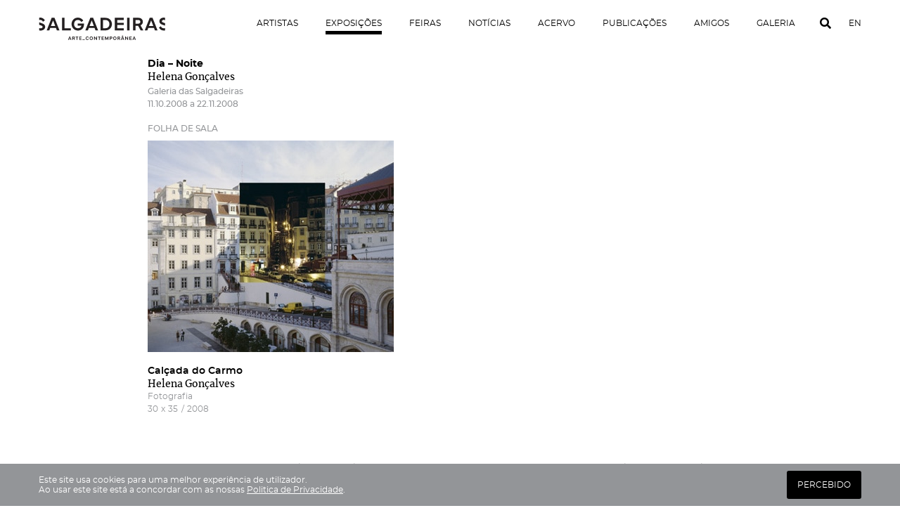

--- FILE ---
content_type: text/html; charset=utf-8
request_url: https://www.google.com/recaptcha/api2/anchor?ar=1&k=6Lf6DMIUAAAAAMLHvcCjnpxf7SKa80KNgLNbBYse&co=aHR0cHM6Ly9zYWxnYWRlaXJhcy5jb206NDQz&hl=en&v=PoyoqOPhxBO7pBk68S4YbpHZ&size=invisible&anchor-ms=20000&execute-ms=30000&cb=j87ncv10jkdq
body_size: 48741
content:
<!DOCTYPE HTML><html dir="ltr" lang="en"><head><meta http-equiv="Content-Type" content="text/html; charset=UTF-8">
<meta http-equiv="X-UA-Compatible" content="IE=edge">
<title>reCAPTCHA</title>
<style type="text/css">
/* cyrillic-ext */
@font-face {
  font-family: 'Roboto';
  font-style: normal;
  font-weight: 400;
  font-stretch: 100%;
  src: url(//fonts.gstatic.com/s/roboto/v48/KFO7CnqEu92Fr1ME7kSn66aGLdTylUAMa3GUBHMdazTgWw.woff2) format('woff2');
  unicode-range: U+0460-052F, U+1C80-1C8A, U+20B4, U+2DE0-2DFF, U+A640-A69F, U+FE2E-FE2F;
}
/* cyrillic */
@font-face {
  font-family: 'Roboto';
  font-style: normal;
  font-weight: 400;
  font-stretch: 100%;
  src: url(//fonts.gstatic.com/s/roboto/v48/KFO7CnqEu92Fr1ME7kSn66aGLdTylUAMa3iUBHMdazTgWw.woff2) format('woff2');
  unicode-range: U+0301, U+0400-045F, U+0490-0491, U+04B0-04B1, U+2116;
}
/* greek-ext */
@font-face {
  font-family: 'Roboto';
  font-style: normal;
  font-weight: 400;
  font-stretch: 100%;
  src: url(//fonts.gstatic.com/s/roboto/v48/KFO7CnqEu92Fr1ME7kSn66aGLdTylUAMa3CUBHMdazTgWw.woff2) format('woff2');
  unicode-range: U+1F00-1FFF;
}
/* greek */
@font-face {
  font-family: 'Roboto';
  font-style: normal;
  font-weight: 400;
  font-stretch: 100%;
  src: url(//fonts.gstatic.com/s/roboto/v48/KFO7CnqEu92Fr1ME7kSn66aGLdTylUAMa3-UBHMdazTgWw.woff2) format('woff2');
  unicode-range: U+0370-0377, U+037A-037F, U+0384-038A, U+038C, U+038E-03A1, U+03A3-03FF;
}
/* math */
@font-face {
  font-family: 'Roboto';
  font-style: normal;
  font-weight: 400;
  font-stretch: 100%;
  src: url(//fonts.gstatic.com/s/roboto/v48/KFO7CnqEu92Fr1ME7kSn66aGLdTylUAMawCUBHMdazTgWw.woff2) format('woff2');
  unicode-range: U+0302-0303, U+0305, U+0307-0308, U+0310, U+0312, U+0315, U+031A, U+0326-0327, U+032C, U+032F-0330, U+0332-0333, U+0338, U+033A, U+0346, U+034D, U+0391-03A1, U+03A3-03A9, U+03B1-03C9, U+03D1, U+03D5-03D6, U+03F0-03F1, U+03F4-03F5, U+2016-2017, U+2034-2038, U+203C, U+2040, U+2043, U+2047, U+2050, U+2057, U+205F, U+2070-2071, U+2074-208E, U+2090-209C, U+20D0-20DC, U+20E1, U+20E5-20EF, U+2100-2112, U+2114-2115, U+2117-2121, U+2123-214F, U+2190, U+2192, U+2194-21AE, U+21B0-21E5, U+21F1-21F2, U+21F4-2211, U+2213-2214, U+2216-22FF, U+2308-230B, U+2310, U+2319, U+231C-2321, U+2336-237A, U+237C, U+2395, U+239B-23B7, U+23D0, U+23DC-23E1, U+2474-2475, U+25AF, U+25B3, U+25B7, U+25BD, U+25C1, U+25CA, U+25CC, U+25FB, U+266D-266F, U+27C0-27FF, U+2900-2AFF, U+2B0E-2B11, U+2B30-2B4C, U+2BFE, U+3030, U+FF5B, U+FF5D, U+1D400-1D7FF, U+1EE00-1EEFF;
}
/* symbols */
@font-face {
  font-family: 'Roboto';
  font-style: normal;
  font-weight: 400;
  font-stretch: 100%;
  src: url(//fonts.gstatic.com/s/roboto/v48/KFO7CnqEu92Fr1ME7kSn66aGLdTylUAMaxKUBHMdazTgWw.woff2) format('woff2');
  unicode-range: U+0001-000C, U+000E-001F, U+007F-009F, U+20DD-20E0, U+20E2-20E4, U+2150-218F, U+2190, U+2192, U+2194-2199, U+21AF, U+21E6-21F0, U+21F3, U+2218-2219, U+2299, U+22C4-22C6, U+2300-243F, U+2440-244A, U+2460-24FF, U+25A0-27BF, U+2800-28FF, U+2921-2922, U+2981, U+29BF, U+29EB, U+2B00-2BFF, U+4DC0-4DFF, U+FFF9-FFFB, U+10140-1018E, U+10190-1019C, U+101A0, U+101D0-101FD, U+102E0-102FB, U+10E60-10E7E, U+1D2C0-1D2D3, U+1D2E0-1D37F, U+1F000-1F0FF, U+1F100-1F1AD, U+1F1E6-1F1FF, U+1F30D-1F30F, U+1F315, U+1F31C, U+1F31E, U+1F320-1F32C, U+1F336, U+1F378, U+1F37D, U+1F382, U+1F393-1F39F, U+1F3A7-1F3A8, U+1F3AC-1F3AF, U+1F3C2, U+1F3C4-1F3C6, U+1F3CA-1F3CE, U+1F3D4-1F3E0, U+1F3ED, U+1F3F1-1F3F3, U+1F3F5-1F3F7, U+1F408, U+1F415, U+1F41F, U+1F426, U+1F43F, U+1F441-1F442, U+1F444, U+1F446-1F449, U+1F44C-1F44E, U+1F453, U+1F46A, U+1F47D, U+1F4A3, U+1F4B0, U+1F4B3, U+1F4B9, U+1F4BB, U+1F4BF, U+1F4C8-1F4CB, U+1F4D6, U+1F4DA, U+1F4DF, U+1F4E3-1F4E6, U+1F4EA-1F4ED, U+1F4F7, U+1F4F9-1F4FB, U+1F4FD-1F4FE, U+1F503, U+1F507-1F50B, U+1F50D, U+1F512-1F513, U+1F53E-1F54A, U+1F54F-1F5FA, U+1F610, U+1F650-1F67F, U+1F687, U+1F68D, U+1F691, U+1F694, U+1F698, U+1F6AD, U+1F6B2, U+1F6B9-1F6BA, U+1F6BC, U+1F6C6-1F6CF, U+1F6D3-1F6D7, U+1F6E0-1F6EA, U+1F6F0-1F6F3, U+1F6F7-1F6FC, U+1F700-1F7FF, U+1F800-1F80B, U+1F810-1F847, U+1F850-1F859, U+1F860-1F887, U+1F890-1F8AD, U+1F8B0-1F8BB, U+1F8C0-1F8C1, U+1F900-1F90B, U+1F93B, U+1F946, U+1F984, U+1F996, U+1F9E9, U+1FA00-1FA6F, U+1FA70-1FA7C, U+1FA80-1FA89, U+1FA8F-1FAC6, U+1FACE-1FADC, U+1FADF-1FAE9, U+1FAF0-1FAF8, U+1FB00-1FBFF;
}
/* vietnamese */
@font-face {
  font-family: 'Roboto';
  font-style: normal;
  font-weight: 400;
  font-stretch: 100%;
  src: url(//fonts.gstatic.com/s/roboto/v48/KFO7CnqEu92Fr1ME7kSn66aGLdTylUAMa3OUBHMdazTgWw.woff2) format('woff2');
  unicode-range: U+0102-0103, U+0110-0111, U+0128-0129, U+0168-0169, U+01A0-01A1, U+01AF-01B0, U+0300-0301, U+0303-0304, U+0308-0309, U+0323, U+0329, U+1EA0-1EF9, U+20AB;
}
/* latin-ext */
@font-face {
  font-family: 'Roboto';
  font-style: normal;
  font-weight: 400;
  font-stretch: 100%;
  src: url(//fonts.gstatic.com/s/roboto/v48/KFO7CnqEu92Fr1ME7kSn66aGLdTylUAMa3KUBHMdazTgWw.woff2) format('woff2');
  unicode-range: U+0100-02BA, U+02BD-02C5, U+02C7-02CC, U+02CE-02D7, U+02DD-02FF, U+0304, U+0308, U+0329, U+1D00-1DBF, U+1E00-1E9F, U+1EF2-1EFF, U+2020, U+20A0-20AB, U+20AD-20C0, U+2113, U+2C60-2C7F, U+A720-A7FF;
}
/* latin */
@font-face {
  font-family: 'Roboto';
  font-style: normal;
  font-weight: 400;
  font-stretch: 100%;
  src: url(//fonts.gstatic.com/s/roboto/v48/KFO7CnqEu92Fr1ME7kSn66aGLdTylUAMa3yUBHMdazQ.woff2) format('woff2');
  unicode-range: U+0000-00FF, U+0131, U+0152-0153, U+02BB-02BC, U+02C6, U+02DA, U+02DC, U+0304, U+0308, U+0329, U+2000-206F, U+20AC, U+2122, U+2191, U+2193, U+2212, U+2215, U+FEFF, U+FFFD;
}
/* cyrillic-ext */
@font-face {
  font-family: 'Roboto';
  font-style: normal;
  font-weight: 500;
  font-stretch: 100%;
  src: url(//fonts.gstatic.com/s/roboto/v48/KFO7CnqEu92Fr1ME7kSn66aGLdTylUAMa3GUBHMdazTgWw.woff2) format('woff2');
  unicode-range: U+0460-052F, U+1C80-1C8A, U+20B4, U+2DE0-2DFF, U+A640-A69F, U+FE2E-FE2F;
}
/* cyrillic */
@font-face {
  font-family: 'Roboto';
  font-style: normal;
  font-weight: 500;
  font-stretch: 100%;
  src: url(//fonts.gstatic.com/s/roboto/v48/KFO7CnqEu92Fr1ME7kSn66aGLdTylUAMa3iUBHMdazTgWw.woff2) format('woff2');
  unicode-range: U+0301, U+0400-045F, U+0490-0491, U+04B0-04B1, U+2116;
}
/* greek-ext */
@font-face {
  font-family: 'Roboto';
  font-style: normal;
  font-weight: 500;
  font-stretch: 100%;
  src: url(//fonts.gstatic.com/s/roboto/v48/KFO7CnqEu92Fr1ME7kSn66aGLdTylUAMa3CUBHMdazTgWw.woff2) format('woff2');
  unicode-range: U+1F00-1FFF;
}
/* greek */
@font-face {
  font-family: 'Roboto';
  font-style: normal;
  font-weight: 500;
  font-stretch: 100%;
  src: url(//fonts.gstatic.com/s/roboto/v48/KFO7CnqEu92Fr1ME7kSn66aGLdTylUAMa3-UBHMdazTgWw.woff2) format('woff2');
  unicode-range: U+0370-0377, U+037A-037F, U+0384-038A, U+038C, U+038E-03A1, U+03A3-03FF;
}
/* math */
@font-face {
  font-family: 'Roboto';
  font-style: normal;
  font-weight: 500;
  font-stretch: 100%;
  src: url(//fonts.gstatic.com/s/roboto/v48/KFO7CnqEu92Fr1ME7kSn66aGLdTylUAMawCUBHMdazTgWw.woff2) format('woff2');
  unicode-range: U+0302-0303, U+0305, U+0307-0308, U+0310, U+0312, U+0315, U+031A, U+0326-0327, U+032C, U+032F-0330, U+0332-0333, U+0338, U+033A, U+0346, U+034D, U+0391-03A1, U+03A3-03A9, U+03B1-03C9, U+03D1, U+03D5-03D6, U+03F0-03F1, U+03F4-03F5, U+2016-2017, U+2034-2038, U+203C, U+2040, U+2043, U+2047, U+2050, U+2057, U+205F, U+2070-2071, U+2074-208E, U+2090-209C, U+20D0-20DC, U+20E1, U+20E5-20EF, U+2100-2112, U+2114-2115, U+2117-2121, U+2123-214F, U+2190, U+2192, U+2194-21AE, U+21B0-21E5, U+21F1-21F2, U+21F4-2211, U+2213-2214, U+2216-22FF, U+2308-230B, U+2310, U+2319, U+231C-2321, U+2336-237A, U+237C, U+2395, U+239B-23B7, U+23D0, U+23DC-23E1, U+2474-2475, U+25AF, U+25B3, U+25B7, U+25BD, U+25C1, U+25CA, U+25CC, U+25FB, U+266D-266F, U+27C0-27FF, U+2900-2AFF, U+2B0E-2B11, U+2B30-2B4C, U+2BFE, U+3030, U+FF5B, U+FF5D, U+1D400-1D7FF, U+1EE00-1EEFF;
}
/* symbols */
@font-face {
  font-family: 'Roboto';
  font-style: normal;
  font-weight: 500;
  font-stretch: 100%;
  src: url(//fonts.gstatic.com/s/roboto/v48/KFO7CnqEu92Fr1ME7kSn66aGLdTylUAMaxKUBHMdazTgWw.woff2) format('woff2');
  unicode-range: U+0001-000C, U+000E-001F, U+007F-009F, U+20DD-20E0, U+20E2-20E4, U+2150-218F, U+2190, U+2192, U+2194-2199, U+21AF, U+21E6-21F0, U+21F3, U+2218-2219, U+2299, U+22C4-22C6, U+2300-243F, U+2440-244A, U+2460-24FF, U+25A0-27BF, U+2800-28FF, U+2921-2922, U+2981, U+29BF, U+29EB, U+2B00-2BFF, U+4DC0-4DFF, U+FFF9-FFFB, U+10140-1018E, U+10190-1019C, U+101A0, U+101D0-101FD, U+102E0-102FB, U+10E60-10E7E, U+1D2C0-1D2D3, U+1D2E0-1D37F, U+1F000-1F0FF, U+1F100-1F1AD, U+1F1E6-1F1FF, U+1F30D-1F30F, U+1F315, U+1F31C, U+1F31E, U+1F320-1F32C, U+1F336, U+1F378, U+1F37D, U+1F382, U+1F393-1F39F, U+1F3A7-1F3A8, U+1F3AC-1F3AF, U+1F3C2, U+1F3C4-1F3C6, U+1F3CA-1F3CE, U+1F3D4-1F3E0, U+1F3ED, U+1F3F1-1F3F3, U+1F3F5-1F3F7, U+1F408, U+1F415, U+1F41F, U+1F426, U+1F43F, U+1F441-1F442, U+1F444, U+1F446-1F449, U+1F44C-1F44E, U+1F453, U+1F46A, U+1F47D, U+1F4A3, U+1F4B0, U+1F4B3, U+1F4B9, U+1F4BB, U+1F4BF, U+1F4C8-1F4CB, U+1F4D6, U+1F4DA, U+1F4DF, U+1F4E3-1F4E6, U+1F4EA-1F4ED, U+1F4F7, U+1F4F9-1F4FB, U+1F4FD-1F4FE, U+1F503, U+1F507-1F50B, U+1F50D, U+1F512-1F513, U+1F53E-1F54A, U+1F54F-1F5FA, U+1F610, U+1F650-1F67F, U+1F687, U+1F68D, U+1F691, U+1F694, U+1F698, U+1F6AD, U+1F6B2, U+1F6B9-1F6BA, U+1F6BC, U+1F6C6-1F6CF, U+1F6D3-1F6D7, U+1F6E0-1F6EA, U+1F6F0-1F6F3, U+1F6F7-1F6FC, U+1F700-1F7FF, U+1F800-1F80B, U+1F810-1F847, U+1F850-1F859, U+1F860-1F887, U+1F890-1F8AD, U+1F8B0-1F8BB, U+1F8C0-1F8C1, U+1F900-1F90B, U+1F93B, U+1F946, U+1F984, U+1F996, U+1F9E9, U+1FA00-1FA6F, U+1FA70-1FA7C, U+1FA80-1FA89, U+1FA8F-1FAC6, U+1FACE-1FADC, U+1FADF-1FAE9, U+1FAF0-1FAF8, U+1FB00-1FBFF;
}
/* vietnamese */
@font-face {
  font-family: 'Roboto';
  font-style: normal;
  font-weight: 500;
  font-stretch: 100%;
  src: url(//fonts.gstatic.com/s/roboto/v48/KFO7CnqEu92Fr1ME7kSn66aGLdTylUAMa3OUBHMdazTgWw.woff2) format('woff2');
  unicode-range: U+0102-0103, U+0110-0111, U+0128-0129, U+0168-0169, U+01A0-01A1, U+01AF-01B0, U+0300-0301, U+0303-0304, U+0308-0309, U+0323, U+0329, U+1EA0-1EF9, U+20AB;
}
/* latin-ext */
@font-face {
  font-family: 'Roboto';
  font-style: normal;
  font-weight: 500;
  font-stretch: 100%;
  src: url(//fonts.gstatic.com/s/roboto/v48/KFO7CnqEu92Fr1ME7kSn66aGLdTylUAMa3KUBHMdazTgWw.woff2) format('woff2');
  unicode-range: U+0100-02BA, U+02BD-02C5, U+02C7-02CC, U+02CE-02D7, U+02DD-02FF, U+0304, U+0308, U+0329, U+1D00-1DBF, U+1E00-1E9F, U+1EF2-1EFF, U+2020, U+20A0-20AB, U+20AD-20C0, U+2113, U+2C60-2C7F, U+A720-A7FF;
}
/* latin */
@font-face {
  font-family: 'Roboto';
  font-style: normal;
  font-weight: 500;
  font-stretch: 100%;
  src: url(//fonts.gstatic.com/s/roboto/v48/KFO7CnqEu92Fr1ME7kSn66aGLdTylUAMa3yUBHMdazQ.woff2) format('woff2');
  unicode-range: U+0000-00FF, U+0131, U+0152-0153, U+02BB-02BC, U+02C6, U+02DA, U+02DC, U+0304, U+0308, U+0329, U+2000-206F, U+20AC, U+2122, U+2191, U+2193, U+2212, U+2215, U+FEFF, U+FFFD;
}
/* cyrillic-ext */
@font-face {
  font-family: 'Roboto';
  font-style: normal;
  font-weight: 900;
  font-stretch: 100%;
  src: url(//fonts.gstatic.com/s/roboto/v48/KFO7CnqEu92Fr1ME7kSn66aGLdTylUAMa3GUBHMdazTgWw.woff2) format('woff2');
  unicode-range: U+0460-052F, U+1C80-1C8A, U+20B4, U+2DE0-2DFF, U+A640-A69F, U+FE2E-FE2F;
}
/* cyrillic */
@font-face {
  font-family: 'Roboto';
  font-style: normal;
  font-weight: 900;
  font-stretch: 100%;
  src: url(//fonts.gstatic.com/s/roboto/v48/KFO7CnqEu92Fr1ME7kSn66aGLdTylUAMa3iUBHMdazTgWw.woff2) format('woff2');
  unicode-range: U+0301, U+0400-045F, U+0490-0491, U+04B0-04B1, U+2116;
}
/* greek-ext */
@font-face {
  font-family: 'Roboto';
  font-style: normal;
  font-weight: 900;
  font-stretch: 100%;
  src: url(//fonts.gstatic.com/s/roboto/v48/KFO7CnqEu92Fr1ME7kSn66aGLdTylUAMa3CUBHMdazTgWw.woff2) format('woff2');
  unicode-range: U+1F00-1FFF;
}
/* greek */
@font-face {
  font-family: 'Roboto';
  font-style: normal;
  font-weight: 900;
  font-stretch: 100%;
  src: url(//fonts.gstatic.com/s/roboto/v48/KFO7CnqEu92Fr1ME7kSn66aGLdTylUAMa3-UBHMdazTgWw.woff2) format('woff2');
  unicode-range: U+0370-0377, U+037A-037F, U+0384-038A, U+038C, U+038E-03A1, U+03A3-03FF;
}
/* math */
@font-face {
  font-family: 'Roboto';
  font-style: normal;
  font-weight: 900;
  font-stretch: 100%;
  src: url(//fonts.gstatic.com/s/roboto/v48/KFO7CnqEu92Fr1ME7kSn66aGLdTylUAMawCUBHMdazTgWw.woff2) format('woff2');
  unicode-range: U+0302-0303, U+0305, U+0307-0308, U+0310, U+0312, U+0315, U+031A, U+0326-0327, U+032C, U+032F-0330, U+0332-0333, U+0338, U+033A, U+0346, U+034D, U+0391-03A1, U+03A3-03A9, U+03B1-03C9, U+03D1, U+03D5-03D6, U+03F0-03F1, U+03F4-03F5, U+2016-2017, U+2034-2038, U+203C, U+2040, U+2043, U+2047, U+2050, U+2057, U+205F, U+2070-2071, U+2074-208E, U+2090-209C, U+20D0-20DC, U+20E1, U+20E5-20EF, U+2100-2112, U+2114-2115, U+2117-2121, U+2123-214F, U+2190, U+2192, U+2194-21AE, U+21B0-21E5, U+21F1-21F2, U+21F4-2211, U+2213-2214, U+2216-22FF, U+2308-230B, U+2310, U+2319, U+231C-2321, U+2336-237A, U+237C, U+2395, U+239B-23B7, U+23D0, U+23DC-23E1, U+2474-2475, U+25AF, U+25B3, U+25B7, U+25BD, U+25C1, U+25CA, U+25CC, U+25FB, U+266D-266F, U+27C0-27FF, U+2900-2AFF, U+2B0E-2B11, U+2B30-2B4C, U+2BFE, U+3030, U+FF5B, U+FF5D, U+1D400-1D7FF, U+1EE00-1EEFF;
}
/* symbols */
@font-face {
  font-family: 'Roboto';
  font-style: normal;
  font-weight: 900;
  font-stretch: 100%;
  src: url(//fonts.gstatic.com/s/roboto/v48/KFO7CnqEu92Fr1ME7kSn66aGLdTylUAMaxKUBHMdazTgWw.woff2) format('woff2');
  unicode-range: U+0001-000C, U+000E-001F, U+007F-009F, U+20DD-20E0, U+20E2-20E4, U+2150-218F, U+2190, U+2192, U+2194-2199, U+21AF, U+21E6-21F0, U+21F3, U+2218-2219, U+2299, U+22C4-22C6, U+2300-243F, U+2440-244A, U+2460-24FF, U+25A0-27BF, U+2800-28FF, U+2921-2922, U+2981, U+29BF, U+29EB, U+2B00-2BFF, U+4DC0-4DFF, U+FFF9-FFFB, U+10140-1018E, U+10190-1019C, U+101A0, U+101D0-101FD, U+102E0-102FB, U+10E60-10E7E, U+1D2C0-1D2D3, U+1D2E0-1D37F, U+1F000-1F0FF, U+1F100-1F1AD, U+1F1E6-1F1FF, U+1F30D-1F30F, U+1F315, U+1F31C, U+1F31E, U+1F320-1F32C, U+1F336, U+1F378, U+1F37D, U+1F382, U+1F393-1F39F, U+1F3A7-1F3A8, U+1F3AC-1F3AF, U+1F3C2, U+1F3C4-1F3C6, U+1F3CA-1F3CE, U+1F3D4-1F3E0, U+1F3ED, U+1F3F1-1F3F3, U+1F3F5-1F3F7, U+1F408, U+1F415, U+1F41F, U+1F426, U+1F43F, U+1F441-1F442, U+1F444, U+1F446-1F449, U+1F44C-1F44E, U+1F453, U+1F46A, U+1F47D, U+1F4A3, U+1F4B0, U+1F4B3, U+1F4B9, U+1F4BB, U+1F4BF, U+1F4C8-1F4CB, U+1F4D6, U+1F4DA, U+1F4DF, U+1F4E3-1F4E6, U+1F4EA-1F4ED, U+1F4F7, U+1F4F9-1F4FB, U+1F4FD-1F4FE, U+1F503, U+1F507-1F50B, U+1F50D, U+1F512-1F513, U+1F53E-1F54A, U+1F54F-1F5FA, U+1F610, U+1F650-1F67F, U+1F687, U+1F68D, U+1F691, U+1F694, U+1F698, U+1F6AD, U+1F6B2, U+1F6B9-1F6BA, U+1F6BC, U+1F6C6-1F6CF, U+1F6D3-1F6D7, U+1F6E0-1F6EA, U+1F6F0-1F6F3, U+1F6F7-1F6FC, U+1F700-1F7FF, U+1F800-1F80B, U+1F810-1F847, U+1F850-1F859, U+1F860-1F887, U+1F890-1F8AD, U+1F8B0-1F8BB, U+1F8C0-1F8C1, U+1F900-1F90B, U+1F93B, U+1F946, U+1F984, U+1F996, U+1F9E9, U+1FA00-1FA6F, U+1FA70-1FA7C, U+1FA80-1FA89, U+1FA8F-1FAC6, U+1FACE-1FADC, U+1FADF-1FAE9, U+1FAF0-1FAF8, U+1FB00-1FBFF;
}
/* vietnamese */
@font-face {
  font-family: 'Roboto';
  font-style: normal;
  font-weight: 900;
  font-stretch: 100%;
  src: url(//fonts.gstatic.com/s/roboto/v48/KFO7CnqEu92Fr1ME7kSn66aGLdTylUAMa3OUBHMdazTgWw.woff2) format('woff2');
  unicode-range: U+0102-0103, U+0110-0111, U+0128-0129, U+0168-0169, U+01A0-01A1, U+01AF-01B0, U+0300-0301, U+0303-0304, U+0308-0309, U+0323, U+0329, U+1EA0-1EF9, U+20AB;
}
/* latin-ext */
@font-face {
  font-family: 'Roboto';
  font-style: normal;
  font-weight: 900;
  font-stretch: 100%;
  src: url(//fonts.gstatic.com/s/roboto/v48/KFO7CnqEu92Fr1ME7kSn66aGLdTylUAMa3KUBHMdazTgWw.woff2) format('woff2');
  unicode-range: U+0100-02BA, U+02BD-02C5, U+02C7-02CC, U+02CE-02D7, U+02DD-02FF, U+0304, U+0308, U+0329, U+1D00-1DBF, U+1E00-1E9F, U+1EF2-1EFF, U+2020, U+20A0-20AB, U+20AD-20C0, U+2113, U+2C60-2C7F, U+A720-A7FF;
}
/* latin */
@font-face {
  font-family: 'Roboto';
  font-style: normal;
  font-weight: 900;
  font-stretch: 100%;
  src: url(//fonts.gstatic.com/s/roboto/v48/KFO7CnqEu92Fr1ME7kSn66aGLdTylUAMa3yUBHMdazQ.woff2) format('woff2');
  unicode-range: U+0000-00FF, U+0131, U+0152-0153, U+02BB-02BC, U+02C6, U+02DA, U+02DC, U+0304, U+0308, U+0329, U+2000-206F, U+20AC, U+2122, U+2191, U+2193, U+2212, U+2215, U+FEFF, U+FFFD;
}

</style>
<link rel="stylesheet" type="text/css" href="https://www.gstatic.com/recaptcha/releases/PoyoqOPhxBO7pBk68S4YbpHZ/styles__ltr.css">
<script nonce="4VwFsjTwZob6Vu9QwSumyg" type="text/javascript">window['__recaptcha_api'] = 'https://www.google.com/recaptcha/api2/';</script>
<script type="text/javascript" src="https://www.gstatic.com/recaptcha/releases/PoyoqOPhxBO7pBk68S4YbpHZ/recaptcha__en.js" nonce="4VwFsjTwZob6Vu9QwSumyg">
      
    </script></head>
<body><div id="rc-anchor-alert" class="rc-anchor-alert"></div>
<input type="hidden" id="recaptcha-token" value="[base64]">
<script type="text/javascript" nonce="4VwFsjTwZob6Vu9QwSumyg">
      recaptcha.anchor.Main.init("[\x22ainput\x22,[\x22bgdata\x22,\x22\x22,\[base64]/[base64]/[base64]/ZyhXLGgpOnEoW04sMjEsbF0sVywwKSxoKSxmYWxzZSxmYWxzZSl9Y2F0Y2goayl7RygzNTgsVyk/[base64]/[base64]/[base64]/[base64]/[base64]/[base64]/[base64]/bmV3IEJbT10oRFswXSk6dz09Mj9uZXcgQltPXShEWzBdLERbMV0pOnc9PTM/bmV3IEJbT10oRFswXSxEWzFdLERbMl0pOnc9PTQ/[base64]/[base64]/[base64]/[base64]/[base64]\\u003d\x22,\[base64]\\u003d\x22,\x22wrTCszzDijhrCsKsw7LDqMK6wrJqPjjDvyDDpMKFwpRcwqQlw6VJwoUiwpsiUhDCtRBxZjc2CsKKTEfDgsO3KUPCm3MbH15yw442wprCoiEkwogUERvCtTVhw5HDkzVmw5bDvVHDjyU8PsOnw5rDlmU/wp7DtG9Nw7BFJcKTa8K0c8KUNcKQM8KfGnVsw7NWw6bDkwksLCAQwp/[base64]/Cn8KpBMOkPsKCw4J5Q3DCjg3Clk9dwqx6AMKyw47DvsKVEcKnSl/DmcOOScODHsKBFXTCi8Ovw6jCnQbDqQVCwqIoasKSwpAAw6HCq8OpCRDCpsOawoEBPxxEw6ExXA1Aw75ldcOXwqzDscOsa0YlCg7DjsK6w5nDhGbCo8OeWsKcOH/DvMKFCVDCuCt2JSVOb8KTwr/[base64]/Cg3gVw7vDvVvDvsOdwp3DsMK/EMKbRG5Ww4PDvzQHAMKMwpk7wrBAw4xtCw0hYMK1w6ZZGQd8w5p1w7TDmn4LVsO2dTYwJHzCu13DvDNgwpNhw4bDkMO8P8KIUWdAesOsFsO8wrYmwpl/EhbDsDlxAcKfUG7CuCDDucOnwo0fUsK9ccOtwptGwq1sw7bDrDpjw4gpwoh3U8OqJVsxw4LCtcK5MhjDgMO9w4p4woVAwpwRV2fDiXzDn3PDlwsaFxt1acKtNMKcw6AcMxXDscKhw7DCoMKXEErDgA/CmcOwHMOpLBDCicKuw4MWw6k3woTCg0EhwozCvizClcKtwq5GNDR5w58GwofDp8KUVCnDkx7CmsKTMsOueVFawpHDrjHCuSQqY8O6w7AIZsOGI3pewq8qZcOqZsK9UMOiCAgpwpoAwrbDncOAwpbDu8O9wqAbwo3DhMKpQ8OsecOSMVXClF/DolvCi04hwoLDp8OBw4wcwoXCncKoBcOiwotIw6LCvsKsw6nDrsOYwpbDhXXCizXDhE9yHMKqOsOyTCd6wqd3wq5Awo/DqcOANDjDumlIFsKAQDfDvyg4MsOuwr/CrMOMwrLCtMO5KW3DqcKlw78Iw63CilDDri5pwovDoEcMwp/[base64]/[base64]/wofCpEbDlcOdwqXCjznCixtmw5F3DlnCtB9Ew7XDthDCpxHCp8KcwprCscK9U8K/woARw4UXLEIoHnt0wpJPw4HChQTDvcKlwqnDo8KewprDjsOGRRNHSA9FcxtgIVDCh8Kqwo8Lwp5lBMOnOMKUw6fCkcKjE8OfwrvDkn8KRsOWL3DCq0Euw57Dih3CuUU+ScObwoEEw7/CvGteMwPDqsKRw5IXKMKlw77Cu8OtR8OjwqYgXxbCrWTDrDBKw6LChnVEe8KDMEPDmyptw4FRdcKVLMKsGsKvVmgTwpgOwqFJw60cw6Jjw7fDnS0MUU4XF8KJw5JKFsOQwpDDvcO+O8K+w4jDilZ/LsOARMKQV1PCrypWwptrw4zCk1xIdCdEw6TCqV4JwpRNMcOqC8OCKwohPxpkwpLCmlJSwpvCgGTCs0PDusKuflfCjn1JNcO3w4NIw7I5BsOSMUUqWcOdVcKqw5pBw5lgMCJbVcOQw4HCtcODCsK1GCvCisKTL8K2wpPDgMOIw7Q9w7TDvcOAwr9iAhA/[base64]/Cp07ChsOpw5nCv8KDw5YRPMOZR8K7wpDDniPCg8KYwqE2HzEuVlnCl8KkQkYxM8KoBnDCv8Kyw6TDlzUgw7vDunLCqHDCsR8XDsKNwqbCsXN8wrLCsS9kwr7DoHrCmMKoe2N/wqbCvcKUw4/[base64]/[base64]/DjUBOBsO/acOWwopEwpofw6RKwqfCqsK3TsOnDMKawpbCvRrDj1Bnw6DChMOsMsKfUcO5a8K4f8KRAcODQsOGJAdkdcOfIQtlHGcbwoxKaMO5wozCmcK/wqzCpELChzrDtMOXEsKjc1g3wo8WH29EP8KbwqANP8OBworCtcOuKAR9X8KRw6rCpEQow5jCrinCmHEvw4Z3Swc4w4XCqGNjLz/[base64]/Dp2oFw7bCj8KLI0MeWD7CqBtvecOYEUzCpcKLwr7CtCzCmMKHw47ChsOrwoQsScOXWcKQN8KawrzCoWc1woNiwpjDtDoxCMOeS8KodjDCsnUEIsK9wo7DnMOpVAMAJAfCjGXCpXTCpVgnKcOSeMO8HUfCrnzCow/DhXjDsMOAKcOAworCm8Odwq9qHD/DicKYLMOJwonCsMKXNMO8TSRPRULDk8OoFcKgAAZxwq55w7DCti00w7XClcKVwp0Rw6wWeEYsODpCwqlvwrfCiyZpZcKzwqnDviATfw/DhCsMK8KkKcO/SRfDs8OCwqYMI8KmGg94wrIlw7vDkMKJODXDhVjDm8KKGnxSwqPCpMKpw67CucOzwpXCsU88wpLCozXCkMOKBlZCWCsowqvCjsO2w6LDn8KEwosXKwQ5cXkVw5nCu0jDq1jCgMOfw5PDlMKBEWnDuknCoMOWw6LDpcKWwpg4PTTCjTw5MRLCnMO/[base64]/ChzjCgMKuD8Owa0DDsMKwOMKEHsO4w6Fowo/[base64]/[base64]/T33DsH4/wpXCrkvDkSfCgcOJGsOCVcKNwo7DosKmwpHCpcOZJMKcw4bDqcKow6Jow7lCawM7SjM0RcOCVSbDusK5f8Kmw4pxNgNwwq9pCsO9KcKIZ8Oow4I9woZpAcO/wrF8GcKfw50hw5lOR8KqQ8OvAcOsM31ywr/CiHnDp8KAw6jCm8KDSMKtEmkPJ0A1YGpgwqMEB0bDj8OxwrYSIRgnw5sBJVrChcOGw4DCt0nDl8OhLMOyecOGwoJDRMKXCXwxNQ8rZmzDrE7DocOzIcKJwrPDrMK/VV/DvcO8QRbCrcKZNyt9IMK6W8KiwpPDqwDCncKowrzDu8K9w4nDqXQcIikTwp4wcTzDisK+w7k2w4oXw68ZwrHDj8KTKyMAw6t9w6zCs3XDh8OfAMOIAsOhwrjDlsK7blIZwr0QAF4BB8Kxw7fCkiTDuMK8wqUCbcKLDkAbw4rCpwbDlAzCqGHClsOCwpl2CMO/wp3CrcKWZ8OXwr5awrfCiDPDi8OIcMOrwqYQw4IZcAMJw4HCq8KHYBNKwpZAwpbCgnpbwqkXUjAYw4gMw6PCl8OSN0oZRS7Dl8Kawo5NXcKyw5bDosO0B8KkeMOkIsKNEQXCrcKewpLDqMONKCUEdXPCjXVowq/Cvw3CssKkP8OPCsO6bUZPe8KVwq7DlcO5w6xULsOpQMKyU8OcBcKbwpxcwrwhw5PClE4gw5/DvWJKworCpB86w7HCiExHaF1cZ8K1w7M1PcKRAcOHTsOAD8OQEmw1wqB0FTXDocObwrbCi0bCjFRUw55BNsOlBsKvwrHDukcYXsO0w6LCnj5Lw7HCrMK1wr41w4/[base64]/DvAdOw6LCn3tTCsKWPcKIw5rDiA/DoWcgw5NoScK2L3Fow697RXjDtcKpw442wpt7f3zDm1YVa8KJw6g/CcOBbhHCq8KuwovCsxfDmsO9wptvw7ptX8OvMcKSw5XCqMKsZB3CicO7w6/CicKIGBfCsBDDnxRRw7oVwrXCgcOiSxvDjT7Cu8OBdBjDgsOyw5dBccOqwosnw4UDRSQfcsONMmDCh8Kiwr5qw5nDvcKAw7MGHx/DuEPCsxAhw5ARwpUzPCkOw5loWT7CgQwQw5fDu8KYVlJ0wq9mw4UKwqTDszHChRXCjMOuw5/Ds8KKBFZMRMKhwpfDunXCpyYlesOJEcOkwooBFsO+w4TCmsO/[base64]/[base64]/[base64]/ChcKkw6TClsKwwptXw7w9ACAywpIoTsOZw6rCrBVLGzo3XsKfwpjDhMObM2XDkGHDrxEkMMORw6PDnsKswo/CvlwIwqrDtcOZecOyw7ABEiDDh8OubC1Ew6jDrE3CohlHwoA4DFocF0XDsnLDncKSOyvDlsOTwrkuZcOcwqDDmMKjw5TCusKCw6jCjU7ClALDisO6TgLCicOZDkDDnsO1wpnCglvDq8K3EhjCssOIQcKZwoHCjQnClg1Yw7AzJmHCnsOnLsKgdMOqesO/UsKtwqAvQ1DCnwXDhMK0PsKXw7bDjjrCk3F8w5zCk8OcwoDCpsKhIXTClsOrw6cxAxrCgMKANVNwaivDm8KRRA4ebsKMLcKfbcKIw5/CqMOTccOxVsO4wqEJC3vCkMO9w4/Cq8Ofw5YEwobDsW1LOsOpYTrCnsKzCy5VwppSwrhVBcKew74+w5hNwo3CmETDhcK/XMKfwoJXwqRrw5PCoSVxw4fDr0bCk8Osw4psMiF/wr/DnGRfwqIqU8Okw7jCvW5tw4DDn8KBH8KyHxHCuCvCi2p2woNrwq4QI8OgdT1ZwqPCicORwrHDscOcw5/DncONDcKJaMKcwpbCmsKbw4XDk8KOJsKfwrUewodkVMO/w7LCscOcw5/DtsKcw6LCsFRmwoLCrFF1JBDCnDHCmgs1wp7CqMOGHMOXwp3CmcOMw40bWFbDkQLCvMKxwrbCvA4RwqI/aMOuwr3CksKqw4PCqsKrfcOdG8Kqw4DCkcK2w6HChlnCmEARwozCvCnDiAl2woPCvRRuwqXDhF9swqjCqn/[base64]/DizsTFWPDiBQFw5BzwpAPXQg0O8KNeMKKwqEBw6Mrw49jcsKVwq15w7ZEe8K/[base64]/CvE7Dp8K8w6bCpE5AYMOWw7QLHGgBfWLCrMO9TXfChcKywolMwp0scXLDiB81wrvDkcK2w6nCqMKBw4kUXGckEFthUwPCuMO6dxN4w47CsBLCgSUUwosLwrMUwrLDu8K0wooHw6rDncKTwrDDvRzDqz/DrjtXwrk9NmnCv8KTw63CvMKbwpvDmMOFdMKaTMOnw7rCsVrCusK3wpkKwobCnGVfw7/Dm8KkARYNwqPCgg7DiQbClcOfwoTCuTArwo0NwqHDhcOEeMKkZcOdJ2dFDhshXsKxwr49w7YuSkA6TsOhMVFXLRPDjQF/[base64]/wqMlYkLDtMOQZnXDq8OQZXTDucOtwocBbsO8MsKvwr1lGmrCjMK8wrDDoBPCrcOBw7bCgm3CqcKgwrcnDmorMQl0w7jDnsOBXhjDvyImUsOSw5Flw4ARw74DMWfChMO3Gl/[base64]/DsDsWw4fDvcKdaMOPfMO8w6/Dm3Ffw5PCvyzDt8OLwpHDicKqE8OjEQY3w4fCnXtMwqRJwqxIBk1scznDrMOWwqhCdxoIw5HCuhLCiRvDtUpiKW5FKi1Rwo5ww4/[base64]/[base64]/DlH5Vwolmw6MFw4PDtsKdbsKUw58MDMOMSMKqfjrCrsK3woYiw5fCixnChhQwehzCiz0lwq/DiFcZeCfDmwzCn8ODYMK7woIaJjLDvsKnOE4Hw7XCrcOWw4PCpsKmUMODwp9eFB/[base64]/DocKJEHDDlRkoIA8/VcKTw657wr3CuGrDl8KIEcO8X8OnXlAlwodYUiRDdkR/w4EAw4fDlsKdBcKFwqnDjUTCq8OxKcOTwopCw48Gw5UVfF0sRzrDvxFGYcKuwq9+Qx7Dr8K0W29Hwq5/[base64]/CnicjcULDlF/DnHoRw4ghWETCvsOZw5rDmsOEwpZIKsObMsOLAcOfbMKzwpAzw6cAE8OZw6oOwoTDll4qPMOlcsOoAsOvJkfCqcK+FSDCtcOtwqbChF3CvnM/AMKzwozCq38vagcswr7CrcOCw50uw4sBwqDCvDk2w4rDlsKswqgLRC3DicK2OhNyEk3DqsKcw44iw655CsKTSmbChG4rTcK+w4zDjkp5DXILw6bCpxVTwqMXwqvCuUDDoV1aGcKBbVnChMKJwoExfzjCpjjCrTtzwp/Dp8KYXcKQw5gow4bDnsO1Kl4oMcO1w4TCjMK0ccOXYRvDl2s5MsKGw53Cv2Edw44Aw6MZfEzDi8KHQR3DuW4mdsOPw7E5SFDCuXnDnsK+w4PDsiPDrcKfw4BLw7/[base64]/DoSkuUjLCpxpXCEzCgsO4w5ISwpXDnsKxworDozk7wrgjLV7DpgEowpfDuWPDmm5swpnDq1XDgifCh8K9w6I2GMOfMMK4w7nDucKKa0MHw57DucKoKxVLU8OiZR/DiBgIw7/[base64]/wpzDt3LCpCzCkMKvUsO/QT3DucO1DcKRTcKWFyDCh8O9wpbCrEBzJcOCDcK+w6LDuz7CkcOdwoLClcOdYMKSw4zCgMOAw4TDnjBZNcKFcMOKACtUbMOpXWDDsTLDkMKiWsKsWcO3wprClMK9ZgjCtMK/wojCuRRow4rCm2UfT8OYQQ5nwrXDiBbDs8KOw5XCvsO4w44dNcKBwpfCucK0UcOIwqkhwonDqMKLwoXDmcKHFBknwpQxb0zDjHXCnE/CvBXDmkDDv8OeYwIhw77CtDbDumQ3TyPClcOkCcOJw7zCs8KeJsOYwq7DrsOhwolcUU42UkE9Sxg4w57Dk8OBwoPDrWktQTcZwo/Dhz9kTsOmb29KfcOXfXsKUBDCp8OgwpEPMm/[base64]/[base64]/wpk3asOWw6fCp8OyTsKyAgbCn8O/dDLCgsK4P8O/[base64]/CvlHDpyLCk05BwpdVwoxBBcOPw6vDnko2YwFow5l1YykYw43Cn2t2w5YBw7lnwr94IcOIfX8hwovDgX/[base64]/CoA3Dp8Oawp01G8KRwpUpw6x0EA9yw78sMsKIHDnCr8K8dMOaYMKWMMOSP8K0ahfCocOKOMO/w5UYNzcGwozDhWjDmDrDm8OjRCDDuTh1wpJANcK5wokyw5FDRcKDNMOmTyhFNAEsw7gow4jDsDnDnUE7wrXCm8OWdSNlTsO1w6LDkkMYw4pEdsKvw7jCi8KewofCv1/DkURGfF41WMKSCsKjYMONf8KDwq5hw7ZEw7gLdcOsw4xVFsOldnIPQsOewpAWw5jCsQl0fXFPwotDwojCtykLwrnCosOCci5BXMKyNAjCozjCjMKcCsKyLU/DrFbChMKMRsKFwq9TwrTCu8KGMH7CgMOwVTwxwqN8Rj/[base64]/DvcKVw47Dn8OEwqnCjFZew6IKL8OBw5LDgCzDp8OZQsO0w41pw4Miwod/wrdaY37DrksJw6UDdcOIw6ZVPMKsSMKfNRVBw7nCq1DCu1PDnHTCiEzDkzDChm8oFgTCm1HCqm1UTsOQwqIswol7wqgdwpNow714Z8OeCCDDkUJdFMKFw78KQxNJwrxYb8Kww4x7wpHCrcK/woIbKMKPw7xdDMKDwp/Cs8Oew6TCp2k2w5rCjiYcGMKld8KKX8KowpZxwroiwpp3SkTDuMO0AX3DkMKxJlYFw6TDjBBZcwTDl8KPw6IfwrN0GShgKMOowq7DsTzDi8O8TsOQBcKEGcKkRyvDv8OGw43DmxQlw5TDkcKPwrXDpxJhwqPCq8KiwrRXwpNIw6LDuUw7JUHDicKVRcOVwrNOw5/Dny/ClVEew75Uw6vCgAbDqCBjDsOgOlDDhcKPARHCpic9O8OZw4nDqsK/UcKCZGp+w4x4DsKHw57CscKAw7nCv8KvcVofwoLChW1aEMKSw4LCtiErUgnDpsKfwowyw63DggtULcKmwp/CqRDDgnZkwo/DtcOgw4fCnsOLw6dRfsO6JgQqTsOJZWhKcDM5w4jDtwdCwqsNwqt/w47DiSwWwpnDpBYJwppXwqNVW2bDr8KFwqliw5FXIBNmw4ZiwrHCrMKuPgkXMjHDvwXCosOSwprDoxRWw50/w7vDrTvDvMKAw5zCv1x0w5A6w6NYbcKuwo3DmgDCoX0lO01CwrTDujHDsADCsTZdwq7CuinCtWARw7kmw6jDuj3CocKpc8OSwo7Dk8Okw58+PxdMw5lqHMKywrLChU/Ct8KNw6wRwpjCtsK0w4zDuDxHwovDuB5sFcOsHQRWwrzDj8Otw4vDlGldfsOpIsOww55DfsO5NnhmwoQsI8OvwoZSwowhw5nDtUYjw6nChcKuw6nCnMOpCF4uDcOpDhnDqWbDnCxowoHCl8KswoDDpTjDkcKbJwTDhMKawq3CgsO0dA3Cp1/CnXM+wqbDisK0O8KIRcKOwptewpHCnMOUwqkSw6XCocKxwqfCmR7CpxJMRMOHwp1PIXPCgMOPw7TCicOswrTCmGjCrcOTw7bCoRPDjcKaw4TClcKfw6NaOQQYK8OkwrAzwqp/IsOGBzMqd8KXGSzDv8K6LsKSw7LCuHjCvkRfG24iwq/CjScNBwnCosOiPnjDm8KHw7hcA1/[base64]/DjSHCpBAJwqxiYzbCosOOw4QOXk/DqxnDpcOtNkbDjcOkCBpVDMK0KS51wrbDn8KGYGQRw6hQTzsNw7QzBz/[base64]/CtnF+wqFbw5RBwo3Cs8K6w4Z8aHHDiy/CsA7Cm8KIXMKhwoUJw6jCv8OUOSbCtGLChDDCsnPCvcO6cMOKWMKad3/DjMKiw6fCh8O6FMKAw6jDocKje8KPHcKhBcO/[base64]/FWNewrZJIBDDucOMw6BYwrvDuFLDjx/[base64]/CvsKlLMOyw6jDlMOWw5RHw5TDncKQw74GwrfCm8Ohw71uw6rDqHM3wozCmsOSw493w7RWw4UkAMK0SDLDvi3DpcKDwqpDwpTDjMO0VGDCg8K8wqrDjBRNHcK/w7ldwpvCqcKgeMKRGGXCmC7ChzbDkH0FRcKqfhfCssKWw5J2wqIjM8KGwozCjWrDgsOtCx7Cuk4yDsKKVsKdPFLChjPCtlbDqnJCWMKdwpzDgzJIEkh1ejV6QE1Xw4pZGjzDtWrDmcKfw6PCsmQWQlzDgyV/BS7CksK4wrQnasOSZ0QHw6FRTk1hw57Dm8OGw6DCrTIJwocqcBYwwr9Vw6HCrj1WwqNpNcKwwoLCucOKw5k4w7NSF8OFwqvDisKEO8O5wojDhVTDrDXCrMOmwrrDhg4CEQtJwo/Dj3vDiMKHUCnClD0Ww4jDuAfCuydMw4ROwq7DqsO+wp1NwrXCnwnCuMOZwp0lGyMtwrAiDsKpw7DDg0vDjE7CsTzCv8Oiw7VVwqbDh8K1wp/ClyNhRsOywprDgMKNwqEbImjDtMOtwrIHXsO/w7/CrMO5wrzDnsOyw5/DhVbDq8KBwolrw4Bmw5o8I8OXScKEwot9NMKVw6bCr8O1w48/ERhxVFzDrQ/ClHfDlw3CsgkVZcKmRcO8GcKESQNUw5cSCXnCrTfCnsOePsKqwqvDskhKw6R/DMOjRMKTwogOD8KwZcK2Rippw5AFIippesOuw7fDuQfChRFfwq7DtcK0Z8Kfw6LDpy/[base64]/DlcOwDV5WdAAibTdAw47Cp8KKGznCrsOCPUnDgFdVwrEvw7TCtMKiw6p4AsOtwpMTRDzCtcKOw4pDDSDDgF1Vw4nDjsOWw4PDvWjDn3/CkcOBwrcJw6QjURczw7fDoFPCoMKswoNTw7jCv8KybMOswq1qwoxrwqfDrV/DoMOKEFjDn8OWwojDucKcRsKOw4lkwrQMRVE6Lzt3Am/DoXF7wqsOwrTDl8Oiw6/DtcOiMcOAwrIKdsKCYsKhw47CsDcbfTTCu3nCmmDCjMK9w5vDpsOdwpZxw6Y3egbDkDXConPCvCPDv8ONw7VjCcOmwrN4OsK8JsOiLMOnw7PChMOnw49xwqRkw6LDpRJsw68bwoXClzRbeMOvRMOmw7PDjsOmQjcRwpLDqyVneBVBHS/[base64]/DsMK+w57DnkHDtG3Cp8K4w5gkw4LCn1JrH8ORwq8uw57CkyPDkQXDrcOnw6vChTbCpcOmwofDqzHDusOmwr3CtsKmwqbDk38jRMOKw6gvw5fCncOAcEXCrMOLVlzDli/DowQgwprCtRvDrlLDt8KIDGXCtMKdw4NId8KcRxwIYlfDmkhrwpJZVkTDmmjDnMK1w4YPw5gdw7l7J8KAwoQ8GcO6woB/[base64]/DlGvDqlDCrE1Nw7HDuy0ewpXChA/CvsKdw4oUSScFMMKefW/Dv8K6wqUzRCjDuX4Ew53Cl8KrS8KuZgjDlQVPw4oiwpcIFMOPHcKOw6vCssODwrRGPx0HQHTCkEfDpwvDkMK5w4N4UcO8wp3DqUxoJXvDhRnDpsKuw4zDuyw1w4DCtMO9b8OwAEQ4w6rCoH8nwphxQsOuwqfCtFXCgcKtwpNnPMOEw4jDiV/[base64]/[base64]/CrMO4YiLDnyLDowMnVzYOw7zDoH/[base64]/NMO4wqhJw4HCgyDCo8O/TsOhw60uSSkUw6Q1wpIlTMKIw69pIScaw7TChnY0ZMOMXU3CjEcowo4RKQzDncOMDMODw5HCpDUhw4fCl8KDbi3DglNYw7gTGsKDW8OfdzNHPsOlw5DCoMOaGihFfU1jwqfCm3bChV7DucK1NxcHXMK/D8Onw41ePMK0wrDCiADDllLCuA7CoB9HwrE3MXhcw6XCtMOveRzDp8Kyw5XCv3Ivw4klw4vDnBTCnMKPLcK1wr/DmMOFw7DCqWLDt8OFwpRDIGjDu8KvwprDrjJbw45jJhjCgAlgb8Oow6LDpERQw4pHPU3Dl8KAaURUc2Iaw7HCt8OwH2LDqC85wp0gw7XCn8OhQ8KXf8KCw50Nw5tvN8K5wqzCqMKlVFDCvV3DskAFwqbChhxbF8K7FnhUOBJ/woXCu8O1FmlcagrCpMKxwoh2w5TChcOARsOnR8KMw6jCoAFhF0nDowA6woYzw5DDusOpXXBRwp7CmVVBw7fCs8KkM8OMasKZdApww7zDrxHCklXCnm5rHcKawrRTdQ0UwoZ0SjPCoAE2L8KJw6jCkylqw6vCtCHCnMO/wprDrRvDhMKREMKlw7TCvy3Do8KQwrDCmEzDrxtdw41iwoEiY13Ck8OXwr7DvMK2YcKBFgnCl8KLVH4pwocbWC3DuTnCs29DHMOiYXnDhnzCvcOXw4/[base64]/[base64]/[base64]/HlrCjcKsZ8OxFxlTXgXDoXhawp/DgFVHCsKtw6FlwphvwpMrwoFiWUVEIcO+SMOrw6R5wqM5w5LDhcK6N8OMwrNoEjo2SsKpwod1KAwYZEMgwpbDicKOCcKyJMKaG3bCjn/CoMOuOMOXMVsiwqjDvcOKe8KlwqlpPcKEO23CtcOCw77CtmfCvxVQw6DCkcOWwqAPSWhCD8K9MhHDiT/CmWYfwpfDr8OQw5fDpg3DlC9YezpHQMKJwrItB8Oxw5VcwplwGsKAwojDkcOUw5Qzw4fCoj9VBD/CqMO9w459Y8Kkw6DDuMKdwq/CqzJrw5FDfh14Z3Qowp1WwrVywol6GsKSTMO9wqbDkG5/C8Oxw4DDvcOzMHVHw6PCmg3CsUvDgELCicKRSlUfEcOmYsOVw6p5w7jCr1LCgsOJw47CssOswo4WQ1AZd8ORdX7CmMOpEDUsw7Abwq7Di8KHw4XCvsO/wr3CijJlw4PCl8KRwrB0wpLDrAdawr3Di8Ovw6xqwptULcKcHcKMw4HDikdmZQZjw5TDvsOnwobCmn/[base64]/DnHd1RmIGBMKjwrgVb8Ogw7fDmDjDpcKZw4FVX8K7dX/ClcOwGwozVAozwqRhwoJIbkfDu8O3dFDDr8KDL0AtwqpnE8KKw47ClTzDl2/CpHbDncKmwqrDvsOWdMKyE0bDn3YRw40SbMKmw7trw6MQBcOeIUHDuMKJcsOaw6TDrMK/AHEUFcOiwrHDmH4vwpDCs0DDmsOBIMOlSQbDnB3CpirDscOkcl/DqwAtwqxiD0J2JsOaw758IsKuw7vCmE/CjHDDlcKFwqTDuxNdwozDuw5fCcOdwr7DiivCmS9fw4TCiXkPwqHCmMKqT8OnQMKJw4/CtHB5fSrDhXRxwrJuWSnChQxUwovCqMKmbkspwpoBwp54wqdQw5p0KcO2eMKVwq4+woEEXjnChSZ9OMOrw7TCoztZwpk3wrjDpMO/HMKAF8OfLHkiwpwSwp/ChcOvXsKZBWtuFsOdEDnDvW/CrX7DpMKMXsObwocNGMOMw7fCiWYawrnChsORbMK8wr7CnAXDhnRfwrg0w58+wqdAwpofw7ppGcKfYMK4w5HDuMONMcKtIB/DhgY1XMKwwp7DsMO+w7VrSsOAB8OBwqbDv8ObcmlewqnCrlnDgsO/McOowojDuQfCsjBWZMOiESRaPcOcw4wTw7kfwrzCsMOmLwpIw6jCiC/DpMKWWAJWw6DCmy3ClMOEwpzDsVPCiQM7B07DgCJsDMKywpLCqBPDqsOXERrCqVlrCkREaMO+Gz3Ch8O7wpNuwqsmw79hJcKlwrrDssOfwqfDtB/CmWUxLsKUHMOXV13CksOJeQQWcsOUAlkMODTDpMKOwpTDlXDCjcKTw4IrwoMAwpQZw5UwdGjDncOXAsKZEcOaC8KuXMK/woshw5Zvdh0FC2Yqw5vDkWPCkX57woHCisOqdnwbZirCosKUQBdcbsOgJWDCq8OeEhRWw6VvwrfCjsKZVUPCgBrDt8KwwpLCmcKLHR/[base64]/DsADDnsK1VHlpKlvClw5Uw5AEWHgvwox+wrA7Y2rDpMO4wrLCtWUjdMKrHMK6S8O2SkAVNcKMMMKIwo0Uw4HCqGBFNhXCkSU5K8K9EHx5Oi8dEWcjIBTDqRLDgDfDpDoCw6UCw5R1GMKZNHhuGcO1w5fDlsO2w6vCtCBwwq4aWsKSSMODSw/CpVdcw7pTLG/DhifCncOuwqHCp1VtR2LDnC5FSMOswqsdG2JkS00RUmlJGyrCpHDCisOxE3fDpVHDsjzChlrDmCfDuD7CrRLDsMOrTsK5CEbCsMOicEoBPBVEZhPDhHk9Y1RMLcKgw4/DusODSMO/esODCsKKJBQ3SSgnwpTClcOsJFpLwo/Du1/CpsK9w5vDqk3Clno3w6pdwqovIcKOwpjDuXxzwrnDhWXChMKGHsOvw7F/K8K2Tw1gAcK4w6hMwpfDnjfDvsOiw4DDqcK7wq8YwoPCuHHDrMKmFcKLw4jCk8O6wrHCgEjCmnBJbG/CnAs0wrk9wqLDuCPCgMOiw4/CpmFcLMKdw7HClsKaOsOYw7o7wo7Dv8KQw6jDtMO6w7TDlcOmBUYuRxpaw6pOKcOkKMKPWg1UczFNw5fDnMOQwrp1wqvDtj8+wro0wqfCmAfClRBuwq3DuRfCjMKEdzF5WzTCpcO3VMOCwrIdVMKiwqzCsxnDj8KqDcOtAifDqidbwpLDvg/CvCJqQcKYwrXCtwfDqcOuO8KqL3QUdcK3w7ltKh/CnTjCgUxpfsOuP8Ojw5PDjj/DrcOnZBvDsg7CrGU8PcKrwpjChkLCpTPCkxDDs3HDj0bCn0B0RR3CoMKmD8OZw4fCnMKxdxhAwqPDusOuw7cqXCVIEsK1wr1hJcOdw4Z0w7zCjsO+BTwrwqrCoysuw77DnlNpwrUWw597Sm/Ct8Otw5DCtMKtcSLColfCkcKINcO+wqJ9QXPDoXfDrQwvB8O/w49Wb8KMOSbCtkDDvDtsw61qDQ/DkcKzwpQbwrzDrWHDomltFQZjOMOPcC0iw45YKMOEw6N8wp9bdDUqw44sw4HDhcOKFcO5w7HCngHDm19mZgHDqsKyCC5Fw4nClRzCjMOLwrQHTnXDrMKpK3/[base64]/Ct8Kyw4bDt1R6wpQAaS0Hw7VFR8KQHMKdw5dwf11NwqlEZBjCu10/XMOdUk04XsKGw6TClChzfcKLcMKPaMOkCCfCtEzDs8Ogw5/Cj8KWwqDCoMOdScKaw70zZMK8wq0lwoPClngewo5zwq/DgDTDvXg2M8OnV8OTaxowwoUcX8ObGsONblluV03CvibDslHDgBfCucK8NsOlwq3DilBewq84asKwIzHCvsOAw75WSG9Pw5lEwppGQcKpw5YsNjLDkWUmwpJMwpYRfFoaw4vDo8OdX0LClSbCq8KPecKmKMKLO1ZUcMK+w4rDpcKqwpc1dMK/w7ULIjUbYAvCicKSw6xLw74pPMKcw4E3LU13CgbDixdcw4rCtMOFw53CiUVhw7B6TBnCmcOFC0pvwpPCgsK7VChjG07DkcOEw7MGw6jDrsK5LHc5wr9GX8O9VsOnWRjDq3cZw7oAwqvDocOlacKdXx01wqrCjCN+wqLDv8Oqw4/DvVc3ZlDChcKIw7U9U0xFZcKUSg92w59IwrMiV2nDncKgJsO9wr5Yw414wpcgw4tkwoEpw7XCnwnCnEMOQcOLPTUdS8OoNcOBIQHChTAkJEtVZgwbIcKYwqtGw6ldwqfDhsO3DsKPBsOIwpnCtMOLahfCk8K/w4DClyJ7wo01w5LCvcKfb8K3DsOkbBNgwrZGbcOLKCkxw6PDvzPDpHhYw6lrOgfCicKqBUU8ChnCjcKVwqkfEMOVw6HDmcOGwp/DrztfBXvDicKHwpTDp3IZw5XDrsK4wpIHwp/[base64]/[base64]/Cq8KOR8OGw5nDtsKBEMKKw5pwWcOvacKZHsK7Dl9kwrdiwqtewrkPw4XDtjARwoZHVT3CnHw/w53DuMOwMConTUctYSbDgsOQwrPDnAAuw68IEQ1APX96wqgCVVl1OHsIW03CoG1ww7vDonPCrMOxw57DvyBDf2MAwqLDviHCnMO/[base64]/wpBAwqkOMcOrw7RpKMKbw41+QMKvwqkaRcOQwrh4HMKsN8KEJsKnNsKObsOGYnLCocKYw70Wwp3DtjPColvCtMKaw5UZYV8CF3nCuMOawqXDtwLCjMOlacKfGHRYSsKewrgDNcORwqgrTcOYwopHXcO/[base64]/[base64]/CnMOUw4HCtcOBNANGw6XDkMKOwo/DuCnDkW7DkkjCvsODw5UEw404w4nDnTHCnRULwrZ0bgTDkMOoDRrDoMO2FzPCmcKXY8Oac0/[base64]/w7XDpsO/bsOkwrnCsMKVwq3CuCxCwoEEX8OQwpl4woNlw77DicOiUGXCh1PCuTZ8w4csVcOXw4jDksK6Y8K4w7bCkMOEwq1/PiPDpsKEwrnCjsKMWQrDrmVJwqjDlnR+wo/CgnPDvHdYeEdHTsKJYF5kW0TDgmDCsMOgw7DChcOeO3LCpFXCsjk8VzbCosORw65Hw78HwqhrwohMdT7CrFTDl8OSd8OuPMK/RSQ6wr/CjmoQwofCgGXCuMKHbcOFeAvCrMORwrTDtsKqw7gSw4PCrsOUwqbCkkhOwp5OG0zCksKZwpvCucKyTyk/ZAMAwqx6ecOSwqcfEsO5wrfCssOPwprDlsOwwod3w5DDkMOGw4hXw6pAwpTChSIMd8KZOkRLwqbDoMKVwoFYw4BTw4PDkz8oYcKCD8OAERMhE11fCFUhcCXCqhfDvTXCvcKkwoYowoPDtMOVXig3LSMZwrFbLMKnwofDssOiwrRZUMKNw6oIRMOPwpouKcO/METCnMKvVRjCj8OsEm8vDsKBw5gycCFPC33Ct8OEbVQsBjvCkQsUw53CrC1/wqvCghDDpxhFw6PCosKgdj3Cs8OpbMKew65ZOsOFwoNBwpUcwo3Dm8KEwox3OVfDmsO6LShGwqfCgFRIEcOCTVnDrxRgeXbCo8KrU3bCkcKfw6hbwqfChcKSCsO+JQHDgsOzf2p3ZwA6ZcOpYXtNw6ojWMOGw4/[base64]/DocKyLgwmZsKlVzJmwrHCr30DwoJ0D3PDksKWwp7DvMOFw5bDlMOZdMOxw63Cr8KPQMO/w4HDqsOEwpXDnEMKG8ObwpTDo8Otw7YgORYsQsOow6PDrTR/wrt/[base64]/DvMKAN2XDvERocn/DsC3DnX/DsMKEwoRPwpNJLCPDrj4awobCi8KYwqVJaMKvRTLDuCbChcOZw6YffsOlwr11fsOAw7HCp8Kiw4XDlMKvw4dww5QsRcO/wowIw7nCrBNBOcO9w67CjWRawo/[base64]/CksOlQAp3BcOswqRaw4/[base64]/CgcOJfVHDq8OYw7k0YV3DpBfCjUDDp2/[base64]/[base64]/EQLDn8KfMcKOwqfCs8OlPMKADHzCsBpkw4R0WxXDgC8bCsKmwrrCpU3CjTVwBcOtRDbCkgrDhcK2b8O/w7XChU8BQ8OvFsKWw78Gw4LDpCvDvhMlw47Dt8KqScO6EcOzw485w6VaccKFO3c7wowxAhPDlsKUw6B6G8OVwr7DjkdOAsO3wqrCusOvw6DDmBY+W8KXBcKsw7M6b3A5woA/wpDDrsO1wrQ2bn7CiFjDv8Ofw71Uwrxbw6PCjn1LCcOZZRNLw6vDvFfDhcOfw5NQw6nCrsO0fxx1QsKfwprDnsOqYMOAwrs/[base64]/CkcOzdsKrwoPDqMKywosdRnZWwqbCrsKIwrd6XsOLKsKiwo9BJ8Opwrd6wrnCssOAYcKOw5bDtsK2VE7DvCrDk8K1w4vChcKAelNbFMOYX8Okwqx6wrs/FmAxCTZ6w6vDnQ\\u003d\\u003d\x22],null,[\x22conf\x22,null,\x226Lf6DMIUAAAAAMLHvcCjnpxf7SKa80KNgLNbBYse\x22,0,null,null,null,0,[21,125,63,73,95,87,41,43,42,83,102,105,109,121],[1017145,304],0,null,null,null,null,0,null,0,null,700,1,null,0,\[base64]/76lBhnEnQkZnOKMAhmv8xEZ\x22,0,0,null,null,1,null,0,1,null,null,null,0],\x22https://salgadeiras.com:443\x22,null,[3,1,1],null,null,null,1,3600,[\x22https://www.google.com/intl/en/policies/privacy/\x22,\x22https://www.google.com/intl/en/policies/terms/\x22],\x22Q3XZpLKzlk6fStHuao8FX+BL7LDPN6UGABuySiWq9Bs\\u003d\x22,1,0,null,1,1768983555163,0,0,[187],null,[116,39,190,50],\x22RC-OtE62mWqbqgEhg\x22,null,null,null,null,null,\x220dAFcWeA5JcSRerPimVqbvCQMnL_tDFdstbsGpRrlZAsLo2cHyTYuP-SAgLlaVPgZIgyRrd8cCMBWbwWqJx8FJWQ32AyBqiRsKjw\x22,1769066355028]");
    </script></body></html>